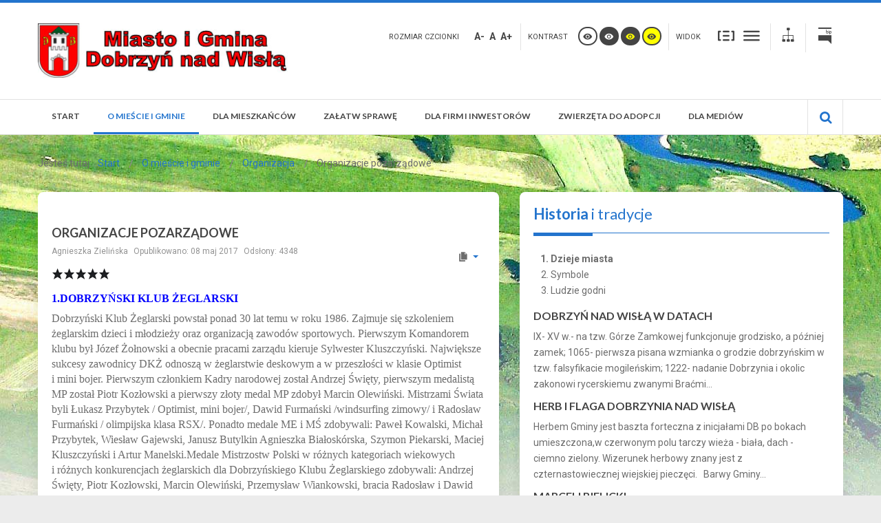

--- FILE ---
content_type: text/html; charset=utf-8
request_url: http://archiwum.dobrzyn.pl/o-miescie-i-gminie/organizacja/organizacje-pozarzadowe
body_size: 13972
content:
<!DOCTYPE html>
<html xmlns="http://www.w3.org/1999/xhtml" xml:lang="pl-pl" lang="pl-pl" dir="ltr">
<head>
		
<meta http-equiv="X-UA-Compatible" content="IE=edge">
<meta name="viewport" content="width=device-width, initial-scale=1.0" />
<meta charset="utf-8" />
	<base href="http://archiwum.dobrzyn.pl/o-miescie-i-gminie/organizacja/organizacje-pozarzadowe" />
	<meta name="keywords" content="Gmina, Miasto, Miasto i Gmina, Dobrzyń nad Wisłą, urząd,  " />
	<meta name="description" content="Oficjalny portal Miasta i Gminy Dobrzyń nad Wisłą" />
	<meta name="generator" content="Joomla! - Open Source Content Management" />
	<title>Organizacje pozarządowe</title>
	<link href="/o-miescie-i-gminie/organizacja/organizacje-pozarzadowe?format=feed&amp;type=rss" rel="alternate" type="application/rss+xml" title="RSS 2.0" />
	<link href="/o-miescie-i-gminie/organizacja/organizacje-pozarzadowe?format=feed&amp;type=atom" rel="alternate" type="application/atom+xml" title="Atom 1.0" />
	<link href="/templatespcj-jgmina-blue/favicon.ico" rel="shortcut icon" type="image/vnd.microsoft.icon" />
	<link href="http://archiwum.dobrzyn.pl/znajdz-na-stronie?format=opensearch" rel="search" title="Szukaj Oficjalny Portal Miasta i Gminy Dobrzyń nad Wisłą" type="application/opensearchdescription+xml" />
	<link href="/plugins/system/ef4_jmframework/includes/assets/template/fontawesome/css/font-awesome.min.css" rel="stylesheet" />
	<link href="/templates/pcj-jgmina-blue/css/bootstrap.26.css" rel="stylesheet" />
	<link href="/templates/pcj-jgmina-blue/css/bootstrap_responsive.26.css" rel="stylesheet" />
	<link href="/templates/pcj-jgmina-blue/css/template.26.css" rel="stylesheet" />
	<link href="/templates/pcj-jgmina-blue/css/offcanvas.26.css" rel="stylesheet" />
	<link href="/templates/pcj-jgmina-blue/css/template_responsive.26.css" rel="stylesheet" />
	<link href="/templates/pcj-jgmina-blue/css/extended_layouts.26.css" rel="stylesheet" />
	<link href="/templates/pcj-jgmina-blue/css/font_switcher.26.css" rel="stylesheet" />
	<link href="/templates/pcj-jgmina-blue/css/color.26.css" rel="stylesheet" />
	<link href="//fonts.googleapis.com/css?family=Roboto:400,700&amp;subset=latin,latin-ext" rel="stylesheet" />
	<link href="//fonts.googleapis.com/css?family=Lato:400,700&amp;subset=latin,latin-ext" rel="stylesheet" />
	<link href="/templates/pcj-jgmina-blue/css/ikony.css" rel="stylesheet" />
	<link href="/templates/pcj-jgmina-blue/css/custom-all.css" rel="stylesheet" />
	<link href="/templates/pcj-jgmina-blue/css/rwd.css" rel="stylesheet" />
	<link href="/templates/pcj-jgmina-blue/css/tablesaw.stackonly.css" rel="stylesheet" />
	<link href="http://archiwum.dobrzyn.pl/modules/mod_tabs_gk5/styles/style4.css" rel="stylesheet" />
	<link href="http://archiwum.dobrzyn.pl/modules/mod_news_pro_gk5/interface/css/style.css" rel="stylesheet" />
	<link href="/modules/mod_djmegamenu/assets/css/animations.css" rel="stylesheet" />
	<link href="/modules/mod_djmegamenu/assets/css/offcanvas.css" rel="stylesheet" />
	<link href="/modules/mod_djmegamenu/mobilethemes/light/djmobilemenu.css" rel="stylesheet" />
	<link href="//maxcdn.bootstrapcdn.com/font-awesome/4.5.0/css/font-awesome.min.css" rel="stylesheet" />
	<link href="/templates/pcj-jgmina-blue/css/djmegamenu.26.css" rel="stylesheet" />
	<link href="/templates/pcj-jgmina-blue/css/custom.26.css" rel="stylesheet" />
	<style>
#gk-tabs-107 .gkTabsContainer0, #gk-tabs-107 .gkTabsContainer1, #gk-tabs-107 .gkTabsContainer2 { height: 200px; }		.dj-hideitem { display: none !important; }

			#dj-megamenu93mobile { display: none; }
		@media (max-width: 979px) {
			#dj-megamenu93, #dj-megamenu93sticky, #dj-megamenu93placeholder { display: none; }
			#dj-megamenu93mobile { display: block; }
		}
	
	</style>
	<script type="application/json" class="joomla-script-options new">{"csrf.token":"e3e9f1075bfd2f64571baec14fb94a76","system.paths":{"root":"","base":""}}</script>
	<script src="/media/jui/js/jquery.min.js?8bb9ef1b99aedd6fb2cf832eebe70b69"></script>
	<script src="/media/jui/js/jquery-noconflict.js?8bb9ef1b99aedd6fb2cf832eebe70b69"></script>
	<script src="/media/jui/js/jquery-migrate.min.js?8bb9ef1b99aedd6fb2cf832eebe70b69"></script>
	<script src="/media/system/js/caption.js?8bb9ef1b99aedd6fb2cf832eebe70b69"></script>
	<script src="/media/jui/js/bootstrap.min.js?8bb9ef1b99aedd6fb2cf832eebe70b69"></script>
	<script src="/media/jui/js/jquery.ui.core.min.js?8bb9ef1b99aedd6fb2cf832eebe70b69"></script>
	<script src="/media/jui/js/jquery.ui.sortable.min.js?8bb9ef1b99aedd6fb2cf832eebe70b69"></script>
	<script src="/plugins/system/ef4_jmframework/includes/assets/template/js/layout.min.js"></script>
	<script src="/templates/pcj-jgmina-blue/js/offcanvas.js"></script>
	<script src="/templates/pcj-jgmina-blue/js/jquery.cookie.js"></script>
	<script src="/templates/pcj-jgmina-blue/js/fontswitcher.js"></script>
	<script src="/templates/pcj-jgmina-blue/js/stickybar.js"></script>
	<script src="/templates/pcj-jgmina-blue/js/pagesettings.js"></script>
	<script src="/templates/pcj-jgmina-blue/js/jquery.countTo.js"></script>
	<script src="/templates/pcj-jgmina-blue/js/scripts.js"></script>
	<script src="/templates/pcj-jgmina-blue/js/tra.js"></script>
	<script src="/templates/pcj-jgmina-blue/js/tooltip.js"></script>
	<script src="/templates/pcj-jgmina-blue/js/tablesaw.stackonly.js"></script>
	<script src="/media/system/js/mootools-core.js?8bb9ef1b99aedd6fb2cf832eebe70b69"></script>
	<script src="/media/system/js/core.js?8bb9ef1b99aedd6fb2cf832eebe70b69"></script>
	<script src="/media/system/js/mootools-more.js?8bb9ef1b99aedd6fb2cf832eebe70b69"></script>
	<script src="http://archiwum.dobrzyn.pl/modules/mod_tabs_gk5/scripts/engine.mootools.js"></script>
	<script src="http://archiwum.dobrzyn.pl/modules/mod_news_pro_gk5/interface/scripts/engine.jquery.js"></script>
	<script src="/media/system/js/html5fallback.js"></script>
	<script src="/modules/mod_djmegamenu/assets/js/jquery.djmegamenu.js" defer></script>
	<script src="/modules/mod_djmegamenu/assets/js/jquery.djmobilemenu.js" defer></script>
	<script>
jQuery(window).on('load',  function() {
				new JCaption('img.caption');
			});jQuery(function($){ initTooltips(); $("body").on("subform-row-add", initTooltips); function initTooltips (event, container) { container = container || document;$(container).find(".hasTooltip").tooltip({"html": true,"container": "body"});} });
	(function(){
		var cb = function() {
			var add = function(css) {
				var ss = document.styleSheets;
			    for (var i = 0; i < ss.length; i++) {
			        if (ss[i].href == css) return;
			    }
				var l = document.createElement('link'); l.rel = 'stylesheet';
				l.href = css;
				var h = document.getElementsByTagName('head')[0]; h.appendChild(l);
			}
			add('/media/djextensions/css/animate.min.css');
			add('/media/djextensions/css/animate.ext.css');
		};
		var raf = requestAnimationFrame || mozRequestAnimationFrame || webkitRequestAnimationFrame || msRequestAnimationFrame;
		if (raf) raf(cb);
		else window.addEventListener('load', cb);
	})();
	</script>

<link href="http://archiwum.dobrzyn.pl/templates/pcj-jgmina-blue/" rel="Shortcut Icon" />
<script type="text/javascript">
	window.cookiePath = '';
</script>

<script type="text/javascript">
if(window.MooTools)
{
   if (MooTools != undefined) {
      var mHide = Element.prototype.hide;
      Element.implement({
         hide: function() {
            if (this.hasClass("hasTooltip")) {
               return this;
            }
            mHide.apply(this, arguments);
         }
      });
   }
}
jQuery(function(){
  var $searchlink = jQuery('#searchtoggl i');
  var $searchbar  = jQuery('#searchbar');
  
  jQuery('#search-ikon a').on('click', function(e){
    e.preventDefault();
    
    if(jQuery(this).attr('id') == 'searchtoggl') {
      
	   if(!$searchbar.is(":visible")) { 
        // if invisible we switch the icon to appear collapsable
        $searchlink.removeClass('fa-search').addClass('fa-close');
      } else {
        // if visible we switch the icon to appear as a toggle
        $searchlink.removeClass('fa-close').addClass('fa-search');
      }
	  
	  
	  
      $searchbar.slideToggle(300, function(){
        // callback after search bar animation
      });
    }
  });
  
  //jQuery('#searchform').submit(function(e){
    //e.preventDefault(); // stop form submission
  //});
});
</script>
<script type='text/javascript'>




	    
        jQuery(function () {
			
  jQuery('[data-toggle="tooltip"]').tooltip()
})  


</script>  </head>
<body class="  off-canvas-right sticky-bar topbar2  ">
  <div id="jm-allpage">
  	  		  			<div id="jm-offcanvas">
	<div id="jm-offcanvas-toolbar">
		<a class="toggle-nav close-menu"><span class="icon-remove"></span></a>
	</div>
	<div id="jm-offcanvas-content">
			<div class="jm-module  socialmodbot">
		<div  class="jm-module-in">
					    <div class="jm-module-content clearfix notitle">
		    	

<div class="custom socialmodbot"  >
	<ul class="text-center">
<li><a href="#"><span class="fa fa-facebook-square fa-3x"></span></a></li>
<li><a href="#"><span class="fa fa-google-plus-square fa-3x"></span></a></li>
<li><a href="#"><span class="fa fa-youtube-square fa-3x"></span></a></li>
<li><a href="#"><span class="fa fa-pinterest-square fa-3x"></span></a></li>
<li><a href="#"><span class="fa fa-rss-square fa-3x"></span></a></li>
<li><a href="#"><span class="fa fa-envelope-square fa-3x"></span></a></li>
</ul>
</div>
	      
		    </div>
		</div>
	</div>
	
	</div>
</div>  		  		  			  		  			
<header id="jm-bar" class="" role="banner">
<div id="topline"></div>
		<div id="jm-logo-nav">
		<div id="jm-logo-nav-in" class="container-fluid">
        <div class="row-fluid">
        	<div class="span4">
						<div id="jm-logo-sitedesc" class="pull-left">
								<div id="jm-logo">
					<a href="http://archiwum.dobrzyn.pl/">
												<img src="http://archiwum.dobrzyn.pl/templates/pcj-jgmina-blue/images/logo.png" alt="Oficjalny Portal Miasta i Gminy Dobrzyń nad Wisłą" />
											</a>
				</div>
											</div>
			            </div>
            	<div id="page-settings" class="span8">
                					<div id="jm-page-settings" class="pull-right">
					<ul class="nav menu">
                    	                        							<li class="resizer-label">
								<span class="separator">Rozmiar czcionki</span>
							</li>
                        
                        
                        
						<li class="resizer">
							<a data-toggle="tooltip" data-placement="bottom" href="#" class="jm-font-smaller hasTooltip" title="Mniejsza czcionka">A-</a>
							<a data-toggle="tooltip" data-placement="bottom" href="#" class="jm-font-normal hasTooltip" title="Domyślna czcionka">A</a>
							<a data-toggle="tooltip" data-placement="bottom" href="#" class="jm-font-larger hasTooltip" title="Większa czcionka">A+</a>
						</li>
																			<li class="contrast-label">
								<span class="separator">Kontrast</span>
							</li>
							<li class="contrast">
  <a data-toggle="tooltip" data-placement="bottom" href="/o-miescie-i-gminie/organizacja/organizacje-pozarzadowe?contrast=normal" class="jm-normal hasTooltip" title="Przełącz się na tryb domyślny."><span class="icon-tool_visibility"></span></a>
						
								<a data-toggle="tooltip" data-placement="bottom"  href="/o-miescie-i-gminie/organizacja/organizacje-pozarzadowe?contrast=highcontrast" class="jm-highcontrast hasTooltip" title="Wysoki kontrast - tryb czarny i biały"><span class="icon-tool_visibility"></span></a>
								<a data-toggle="tooltip" data-placement="bottom" href="/o-miescie-i-gminie/organizacja/organizacje-pozarzadowe?contrast=highcontrast2" class="jm-highcontrast2 hasTooltip" title="Wysoki kontrast - tryb czarny i żółty"><span class="icon-tool_visibility"></span></a>
								<a  data-toggle="tooltip" data-placement="bottom"  href="/o-miescie-i-gminie/organizacja/organizacje-pozarzadowe?contrast=highcontrast3" class="jm-highcontrast3 hasTooltip" title="Wysoki kontrast - tryb żółty i czarny"><span class="icon-tool_visibility"></span></a>
							</li>
												                        	<li class="container-width-label">
                              <span class="separator">Widok</span>
                            </li>
							<li class="container-width">
                            
                          
								<a  data-toggle="tooltip" data-placement="bottom"  href="/o-miescie-i-gminie/organizacja/organizacje-pozarzadowe?width=fixed" class="jm-fixed hasTooltip" title="Przełącz się na stały układ strony."><span class="icon-tool_uklad_waski"></span>Stały układ</a>
								<a  data-toggle="tooltip" data-placement="bottom"  href="/o-miescie-i-gminie/organizacja/organizacje-pozarzadowe?width=wide" class="jm-wide hasTooltip" title="Przełącz się na szeroki układ strony."><span class=" icon-tool_uklad_szer"></span>Szeroki układ</a>
							</li>
											
                                                 	<li class="top-sitemap">
                            	

<div class="custom"  >
	<a class="sitemaplink" href="/mapa-strony?view=html&amp;id=2" title="Mapa witryny"><span class="icon-tool_mapa-serwisu"></span></a></div>

                            </li>
                                                
                                                	<li class="top-bip">
                            	

<div class="custom"  >
	<a href="http://www.bip.dobrzyn.pl" title="BIP"><span class="icon-tool-bip"></span></a></div>

                            </li>
                        					</ul>
				</div>
				                </div>
            </div>
            
		</div>
	</div>
	    <div id="jm-main-nav">
    <div class="container-fluid">
    	<div class="row-fluid">
            <div class="span12" style="position:relative;">
						<nav id="jm-top-menu" class=" " role="navigation">
				    <div class="jm-module-raw ">
        <ul id="dj-megamenu93" class="dj-megamenu dj-megamenu-override " data-options='{"wrap":null,"animIn":"zoomIn","animOut":"zoomOut","animSpeed":"normal","openDelay":250,"closeDelay":500,"event":"mouseenter","fixed":"0","offset":"0","theme":"override","direction":"ltr","wcag":1}' data-trigger="979">
<li class="dj-up itemid101 first"><a class="dj-up_a  " href="/" ><span >Start</span></a></li><li class="dj-up itemid111 active parent"><a class="dj-up_a active " href="/o-miescie-i-gminie" ><span class="dj-drop" >O mieście i gminie</span></a><div class="dj-subwrap  single_column subcols1"><div class="dj-subwrap-in" style="width:250px;"><div class="dj-subcol" style="width:250px"><ul class="dj-submenu"><li class="itemid112 first"><a href="/o-miescie-i-gminie/ogolne" >Ogólne</a></li><li class="itemid115 parent"><a class="dj-more " href="/o-miescie-i-gminie/historia-i-tradycje" >Historia i tradycje</a><div class="dj-subwrap  single_column subcols1"><div class="dj-subwrap-in" style="width:250px;"><div class="dj-subcol" style="width:250px"><ul class="dj-submenu"><li class="itemid124 first"><a href="/o-miescie-i-gminie/historia-i-tradycje/dzieje-miasta" >Dzieje miasta</a></li><li class="itemid125"><a href="/o-miescie-i-gminie/historia-i-tradycje/symbole" >Symbole</a></li><li class="itemid126"><a href="/o-miescie-i-gminie/historia-i-tradycje/ludzie-godni" >Ludzie godni</a></li></ul></div><div style="clear:both;height:0"></div></div></div></li><li class="itemid113 active parent"><a class="dj-more-active active " href="/o-miescie-i-gminie/organizacja" >Organizacja</a><div class="dj-subwrap  single_column subcols1"><div class="dj-subwrap-in" style="width:250px;"><div class="dj-subcol" style="width:250px"><ul class="dj-submenu"><li class="itemid116 first"><a href="/o-miescie-i-gminie/organizacja/samorzad" >Samorząd</a></li><li class="itemid117 current active"><a class="active " href="/o-miescie-i-gminie/organizacja/organizacje-pozarzadowe" >Organizacje pozarządowe</a></li></ul></div><div style="clear:both;height:0"></div></div></div></li><li class="itemid114 parent"><a class="dj-more " href="/o-miescie-i-gminie/infrastruktura" >Infrastruktura</a><div class="dj-subwrap  single_column subcols1"><div class="dj-subwrap-in" style="width:250px;"><div class="dj-subcol" style="width:250px"><ul class="dj-submenu"><li class="itemid121 first"><a href="/o-miescie-i-gminie/infrastruktura/dzielnice-i-osiedla" >Dzielnice i osiedla</a></li><li class="itemid122"><a href="/o-miescie-i-gminie/infrastruktura/komunikacja" >Komunikacja</a></li><li class="itemid123"><a href="/o-miescie-i-gminie/infrastruktura/gospodarka-odpadami" >Gospodarka odpadami</a></li></ul></div><div style="clear:both;height:0"></div></div></div></li></ul></div><div style="clear:both;height:0"></div></div></div></li><li class="dj-up itemid127 parent"><a class="dj-up_a  " href="/dla-mieszkancow" ><span class="dj-drop" >Dla mieszkańców</span></a><div class="dj-subwrap  single_column subcols1"><div class="dj-subwrap-in" style="width:250px;"><div class="dj-subcol" style="width:250px"><ul class="dj-submenu"><li class="itemid492 first"><a href="https://www.gov.pl/web/rodzina/karta-duzej-rodziny-ogolne" >Karta Dużej Rodziny</a></li><li class="itemid481"><a href="/dla-mieszkancow/nagrania-rady-miejskiej-dobrzyn-nad-wisla" >Nagrania Rady Miejskiej Dobrzyń nad Wisłą</a></li><li class="itemid491"><a href="/dla-mieszkancow/imienny-wykaz-glosowan-radnych" >Imienny wykaz głosowań Radnych</a></li><li class="itemid468"><a href="/dla-mieszkancow/petycje" >Petycje</a></li><li class="itemid128"><a href="/dla-mieszkancow/informator-miejski" >Informator miejski</a></li><li class="itemid141 parent"><a class="dj-more " href="/dla-mieszkancow/czas-wolny" >Czas wolny</a><div class="dj-subwrap  single_column subcols1"><div class="dj-subwrap-in" style="width:250px;"><div class="dj-subcol" style="width:250px"><ul class="dj-submenu"><li class="itemid142 first"><a href="/dla-mieszkancow/czas-wolny/kultura-i-sztuka" >Kultura i sztuka</a></li><li class="itemid143"><a href="/dla-mieszkancow/czas-wolny/sport" >Sport</a></li><li class="itemid144"><a href="/dla-mieszkancow/czas-wolny/turystyka" >Turystyka</a></li><li class="itemid145"><a href="/dla-mieszkancow/czas-wolny/wypoczynek" >Wypoczynek</a></li></ul></div><div style="clear:both;height:0"></div></div></div></li><li class="itemid129 parent"><a class="dj-more " href="/dla-mieszkancow/zycie-codzienne" >Życie codzienne</a><div class="dj-subwrap  single_column subcols1"><div class="dj-subwrap-in" style="width:250px;"><div class="dj-subcol" style="width:250px"><ul class="dj-submenu"><li class="itemid131 first parent"><a class="dj-more " href="/dla-mieszkancow/zycie-codzienne/bezpieczenstwo" >Bezpieczeństwo</a><div class="dj-subwrap  single_column subcols1"><div class="dj-subwrap-in" style="width:250px;"><div class="dj-subcol" style="width:250px"><ul class="dj-submenu"><li class="itemid370 first"><a href="/dla-mieszkancow/zycie-codzienne/bezpieczenstwo/badz-bezpieczny" >Bądź bezpieczny</a></li><li class="itemid371"><a href="/dla-mieszkancow/zycie-codzienne/bezpieczenstwo/obszary-wodne" >Obszary wodne</a></li><li class="itemid372"><a href="/dla-mieszkancow/zycie-codzienne/bezpieczenstwo/osp" >OSP</a></li><li class="itemid373"><a href="/dla-mieszkancow/zycie-codzienne/bezpieczenstwo/posterunek-policji" >Posterunek Policji </a></li><li class="itemid374"><a href="/dla-mieszkancow/zycie-codzienne/bezpieczenstwo/wku-wloclawek" >WKU Włocławek</a></li></ul></div><div style="clear:both;height:0"></div></div></div></li><li class="itemid133"><a href="/dla-mieszkancow/zycie-codzienne/edukacja" >Edukacja</a></li><li class="itemid135"><a href="/dla-mieszkancow/zycie-codzienne/pomoc-spoleczna" >Pomoc społeczna</a></li><li class="itemid136"><a href="/dla-mieszkancow/zycie-codzienne/polityka-spoleczna" >Polityka społeczna</a></li><li class="itemid441"><a href="/dla-mieszkancow/zycie-codzienne/zwierzeta" >Zwierzęta </a></li></ul></div><div style="clear:both;height:0"></div></div></div></li><li class="itemid137 parent"><a class="dj-more " href="/dla-mieszkancow/udzial-w-zyciu-publicznym" >Udział w życiu publicznym</a><div class="dj-subwrap  single_column subcols1"><div class="dj-subwrap-in" style="width:250px;"><div class="dj-subcol" style="width:250px"><ul class="dj-submenu"><li class="itemid139 first"><a href="/dla-mieszkancow/udzial-w-zyciu-publicznym/konsultacje-spoleczne" >Konsultacje społeczne</a></li><li class="itemid140"><a href="/dla-mieszkancow/udzial-w-zyciu-publicznym/wybory" >Wybory</a></li></ul></div><div style="clear:both;height:0"></div></div></div></li></ul></div><div style="clear:both;height:0"></div></div></div></li><li class="dj-up itemid154 parent"><a class="dj-up_a  " href="/zalatw-sprawe" ><span class="dj-drop" >Załatw sprawę</span></a><div class="dj-subwrap  single_column subcols1"><div class="dj-subwrap-in" style="width:250px;"><div class="dj-subcol" style="width:250px"><ul class="dj-submenu"><li class="itemid202 first"><a href="/zalatw-sprawe" >Katalog spraw</a></li><li class="itemid155"><a href="/zalatw-sprawe/ogloszenia-i-komunikaty" >Ogłoszenia i komunikaty</a></li></ul></div><div style="clear:both;height:0"></div></div></div></li><li class="dj-up itemid146 parent"><a class="dj-up_a  " href="/dla-firm-i-inwestorow" ><span class="dj-drop" >Dla firm i inwestorów</span></a><div class="dj-subwrap  single_column subcols1"><div class="dj-subwrap-in" style="width:250px;"><div class="dj-subcol" style="width:250px"><ul class="dj-submenu"><li class="itemid148 first"><a href="/dla-firm-i-inwestorow/polityka-rozwoju" >Polityka rozwoju</a></li><li class="itemid216"><a href="/dla-firm-i-inwestorow" >Poradnik przedsiębiorcy</a></li></ul></div><div style="clear:both;height:0"></div></div></div></li><li class="dj-up itemid578"><a class="dj-up_a  " href="/zwierzeta" ><span >Zwierzęta do adopcji</span></a></li><li class="dj-up itemid159 parent"><a class="dj-up_a  " href="/dla-mediow" ><span class="dj-drop" >Dla mediów</span></a><div class="dj-subwrap  single_column subcols1"><div class="dj-subwrap-in" style="width:250px;"><div class="dj-subcol" style="width:250px"><ul class="dj-submenu"><li class="itemid160 first"><a href="/dla-mediow/wiadomosci-urzedowe" >Wiadomości urzędowe</a></li><li class="itemid201"><a href="/dla-mediow" >Kalendarz samorządowy</a></li></ul></div><div style="clear:both;height:0"></div></div></div></li></ul>



	<div id="dj-megamenu93mobile" class="dj-megamenu-offcanvas dj-megamenu-offcanvas-light ">
		<span class="dj-mobile-open-btn"><em class="fa fa-bars"></em></span>
		
		<aside class="dj-offcanvas dj-offcanvas-light " data-effect="3">
			<div class="dj-offcanvas-top">
				<span class="dj-offcanvas-close-btn"><em class="fa fa-close"></em></span>
			</div>
						
						
			<div class="dj-offcanvas-content">			
				<ul class="dj-mobile-nav dj-mobile-light ">
<li class="dj-mobileitem itemid-101"><a href="/" >Start</a></li><li class="dj-mobileitem itemid-111 active deeper parent"><a href="/o-miescie-i-gminie" >O mieście i gminie</a><ul class="dj-mobile-nav-child"><li class="dj-mobileitem itemid-112"><a href="/o-miescie-i-gminie/ogolne" >Ogólne</a></li><li class="dj-mobileitem itemid-115 deeper parent"><a href="/o-miescie-i-gminie/historia-i-tradycje" >Historia i tradycje</a><ul class="dj-mobile-nav-child"><li class="dj-mobileitem itemid-124"><a href="/o-miescie-i-gminie/historia-i-tradycje/dzieje-miasta" >Dzieje miasta</a></li><li class="dj-mobileitem itemid-125"><a href="/o-miescie-i-gminie/historia-i-tradycje/symbole" >Symbole</a></li><li class="dj-mobileitem itemid-126"><a href="/o-miescie-i-gminie/historia-i-tradycje/ludzie-godni" >Ludzie godni</a></li></ul></li><li class="dj-mobileitem itemid-113 active deeper parent"><a href="/o-miescie-i-gminie/organizacja" >Organizacja</a><ul class="dj-mobile-nav-child"><li class="dj-mobileitem itemid-116"><a href="/o-miescie-i-gminie/organizacja/samorzad" >Samorząd</a></li><li class="dj-mobileitem itemid-117 current active"><a href="/o-miescie-i-gminie/organizacja/organizacje-pozarzadowe" >Organizacje pozarządowe</a></li></ul></li><li class="dj-mobileitem itemid-114 deeper parent"><a href="/o-miescie-i-gminie/infrastruktura" >Infrastruktura</a><ul class="dj-mobile-nav-child"><li class="dj-mobileitem itemid-121"><a href="/o-miescie-i-gminie/infrastruktura/dzielnice-i-osiedla" >Dzielnice i osiedla</a></li><li class="dj-mobileitem itemid-122"><a href="/o-miescie-i-gminie/infrastruktura/komunikacja" >Komunikacja</a></li><li class="dj-mobileitem itemid-123"><a href="/o-miescie-i-gminie/infrastruktura/gospodarka-odpadami" >Gospodarka odpadami</a></li></ul></li></ul></li><li class="dj-mobileitem itemid-127 deeper parent"><a href="/dla-mieszkancow" >Dla mieszkańców</a><ul class="dj-mobile-nav-child"><li class="dj-mobileitem itemid-492"><a href="https://www.gov.pl/web/rodzina/karta-duzej-rodziny-ogolne" >Karta Dużej Rodziny</a></li><li class="dj-mobileitem itemid-481"><a href="/dla-mieszkancow/nagrania-rady-miejskiej-dobrzyn-nad-wisla" >Nagrania Rady Miejskiej Dobrzyń nad Wisłą</a></li><li class="dj-mobileitem itemid-491"><a href="/dla-mieszkancow/imienny-wykaz-glosowan-radnych" >Imienny wykaz głosowań Radnych</a></li><li class="dj-mobileitem itemid-468"><a href="/dla-mieszkancow/petycje" >Petycje</a></li><li class="dj-mobileitem itemid-128"><a href="/dla-mieszkancow/informator-miejski" >Informator miejski</a></li><li class="dj-mobileitem itemid-141 deeper parent"><a href="/dla-mieszkancow/czas-wolny" >Czas wolny</a><ul class="dj-mobile-nav-child"><li class="dj-mobileitem itemid-142"><a href="/dla-mieszkancow/czas-wolny/kultura-i-sztuka" >Kultura i sztuka</a></li><li class="dj-mobileitem itemid-143"><a href="/dla-mieszkancow/czas-wolny/sport" >Sport</a></li><li class="dj-mobileitem itemid-144"><a href="/dla-mieszkancow/czas-wolny/turystyka" >Turystyka</a></li><li class="dj-mobileitem itemid-145"><a href="/dla-mieszkancow/czas-wolny/wypoczynek" >Wypoczynek</a></li></ul></li><li class="dj-mobileitem itemid-129 deeper parent"><a href="/dla-mieszkancow/zycie-codzienne" >Życie codzienne</a><ul class="dj-mobile-nav-child"><li class="dj-mobileitem itemid-131 deeper parent"><a href="/dla-mieszkancow/zycie-codzienne/bezpieczenstwo" >Bezpieczeństwo</a><ul class="dj-mobile-nav-child"><li class="dj-mobileitem itemid-370"><a href="/dla-mieszkancow/zycie-codzienne/bezpieczenstwo/badz-bezpieczny" >Bądź bezpieczny</a></li><li class="dj-mobileitem itemid-371"><a href="/dla-mieszkancow/zycie-codzienne/bezpieczenstwo/obszary-wodne" >Obszary wodne</a></li><li class="dj-mobileitem itemid-372"><a href="/dla-mieszkancow/zycie-codzienne/bezpieczenstwo/osp" >OSP</a></li><li class="dj-mobileitem itemid-373"><a href="/dla-mieszkancow/zycie-codzienne/bezpieczenstwo/posterunek-policji" >Posterunek Policji </a></li><li class="dj-mobileitem itemid-374"><a href="/dla-mieszkancow/zycie-codzienne/bezpieczenstwo/wku-wloclawek" >WKU Włocławek</a></li></ul></li><li class="dj-mobileitem itemid-133"><a href="/dla-mieszkancow/zycie-codzienne/edukacja" >Edukacja</a></li><li class="dj-mobileitem itemid-135"><a href="/dla-mieszkancow/zycie-codzienne/pomoc-spoleczna" >Pomoc społeczna</a></li><li class="dj-mobileitem itemid-136"><a href="/dla-mieszkancow/zycie-codzienne/polityka-spoleczna" >Polityka społeczna</a></li><li class="dj-mobileitem itemid-441"><a href="/dla-mieszkancow/zycie-codzienne/zwierzeta" >Zwierzęta </a></li></ul></li><li class="dj-mobileitem itemid-137 deeper parent"><a href="/dla-mieszkancow/udzial-w-zyciu-publicznym" >Udział w życiu publicznym</a><ul class="dj-mobile-nav-child"><li class="dj-mobileitem itemid-139"><a href="/dla-mieszkancow/udzial-w-zyciu-publicznym/konsultacje-spoleczne" >Konsultacje społeczne</a></li><li class="dj-mobileitem itemid-140"><a href="/dla-mieszkancow/udzial-w-zyciu-publicznym/wybory" >Wybory</a></li></ul></li></ul></li><li class="dj-mobileitem itemid-154 deeper parent"><a href="/zalatw-sprawe" >Załatw sprawę</a><ul class="dj-mobile-nav-child"><li class="dj-mobileitem itemid-202"><a href="/zalatw-sprawe" >Katalog spraw</a></li><li class="dj-mobileitem itemid-155"><a href="/zalatw-sprawe/ogloszenia-i-komunikaty" >Ogłoszenia i komunikaty</a></li></ul></li><li class="dj-mobileitem itemid-146 deeper parent"><a href="/dla-firm-i-inwestorow" >Dla firm i inwestorów</a><ul class="dj-mobile-nav-child"><li class="dj-mobileitem itemid-148"><a href="/dla-firm-i-inwestorow/polityka-rozwoju" >Polityka rozwoju</a></li><li class="dj-mobileitem itemid-216"><a href="/dla-firm-i-inwestorow" >Poradnik przedsiębiorcy</a></li></ul></li><li class="dj-mobileitem itemid-578"><a href="/zwierzeta" >Zwierzęta do adopcji</a></li><li class="dj-mobileitem itemid-159 deeper parent"><a href="/dla-mediow" >Dla mediów</a><ul class="dj-mobile-nav-child"><li class="dj-mobileitem itemid-160"><a href="/dla-mediow/wiadomosci-urzedowe" >Wiadomości urzędowe</a></li><li class="dj-mobileitem itemid-201"><a href="/dla-mediow" >Kalendarz samorządowy</a></li></ul></li></ul>
			</div>
			
					</aside>
	</div>

    </div>

			</nav>
			                        	<div id="search-ikon"><a href="#" id="searchtoggl"><i class="fa fa-search fa-lg"></i></a></div>
                 <div id="searchbar" class="clearfix">
                 

<div class="custom social-footer"  >
	<ul class="social-links">
<li class="bip"><a href="#"><span class="icon-tool-bip"></span></a></li>
<li><a href="#"><span class="fa fa-facebook"></span></a></li>
<li><a href="#"><span class="fa fa-google-plus"></span></a></li>
<li><a href="#"><span class="fa fa-youtube"></span></a></li>
<li><a href="#"><span class="fa fa-rss"></span></a></li>
<li><a href="#"><span class="fa fa-envelope"></span></a></li>
</ul>
<p><span>Gmina W SIECI</span> Obserwuj nas na</p></div>
<div class="search">
	<form action="/o-miescie-i-gminie/organizacja/organizacje-pozarzadowe" method="post" class="form-inline" id="searchform">
		 <button class="btn-search" onclick="this.form.searchword.focus();"><i class="fa fa-search fa-lg"></i></button><label for="mod-search-searchword" class="element-invisible">Znajdź na stronie</label> <input name="searchword" id="mod-search-searchword" maxlength="200"  class="inputbox search-query" type="search" placeholder="Wpisz frazę" />		<input type="hidden" name="task" value="search" />
		<input type="hidden" name="option" value="com_search" />
		<input type="hidden" name="Itemid" value="171" />
	</form>
</div>

                 </div>
                        </div>
            </div>
            </div>
    </div>
</header>
  		  			  		  			  		  			  		  			  		  			  		  			  		  			<section id="jm-main">
	<div class="container-fluid">
				<div class="row-fluid">
			<div id="jm-breadcrumbs" class="span12 ">
					<div class="jm-module ">
		<div  class="jm-module-in">
					    <div class="jm-module-content clearfix notitle">
		    	<div aria-label="Ścieżka powrotu" role="navigation">
	<ul itemscope itemtype="https://schema.org/BreadcrumbList" class="breadcrumb">
					<li>
				Jesteś tutaj: &#160;
			</li>
		
						<li itemprop="itemListElement" itemscope itemtype="https://schema.org/ListItem">
											<a itemprop="item" href="/" class="pathway"><span itemprop="name">Start</span></a>
					
											<span class="divider">
							<img src="/templates/pcj-jgmina-blue/images/system/arrow.png" alt="" />						</span>
										<meta itemprop="position" content="1">
				</li>
							<li itemprop="itemListElement" itemscope itemtype="https://schema.org/ListItem">
											<a itemprop="item" href="/o-miescie-i-gminie" class="pathway"><span itemprop="name">O mieście i gminie</span></a>
					
											<span class="divider">
							<img src="/templates/pcj-jgmina-blue/images/system/arrow.png" alt="" />						</span>
										<meta itemprop="position" content="2">
				</li>
							<li itemprop="itemListElement" itemscope itemtype="https://schema.org/ListItem">
											<a itemprop="item" href="/o-miescie-i-gminie/organizacja" class="pathway"><span itemprop="name">Organizacja</span></a>
					
											<span class="divider">
							<img src="/templates/pcj-jgmina-blue/images/system/arrow.png" alt="" />						</span>
										<meta itemprop="position" content="3">
				</li>
							<li itemprop="itemListElement" itemscope itemtype="https://schema.org/ListItem" class="active">
					<span itemprop="name">
						Organizacje pozarządowe					</span>
					<meta itemprop="position" content="4">
				</li>
				</ul>
</div>
	      
		    </div>
		</div>
	</div>
	
			</div>
		</div>
				<div class="row-fluid">
			<div id="jm-content" class="span7" data-xtablet="span12" data-tablet="span12" data-mobile="span12">
												<main id="jm-maincontent" role="main">
					<div class="blog" itemscope itemtype="http://schema.org/Blog">
	
	
	
			<div class="category-desc clearfix">
								</div>
	
	
		
	
																	<div class="items-row cols-1 row-0 row-fluid clearfix">
						<div class="span12">
				<div class="item column-1"
					itemprop="blogPost" itemscope itemtype="http://schema.org/BlogPosting">
					

	<div class="page-header">
					<h2 itemprop="name">
									<a href="/o-miescie-i-gminie/organizacja/organizacje-pozarzadowe/362-organizacje-pozarzadowe-2" itemprop="url">
						ORGANIZACJE POZARZĄDOWE					</a>
							</h2>
				
		
				
			</div>

	
<div class="icons">
	
					<div class="btn-group pull-right">
				<button class="btn dropdown-toggle" type="button" id="dropdownMenuButton-362" aria-label="Narzędzia użytkownika"
				data-toggle="dropdown" aria-haspopup="true" aria-expanded="false">
					<span class="icon-cog" aria-hidden="true"></span>
					<span class="caret" aria-hidden="true"></span>
				</button>
								<ul class="dropdown-menu" aria-labelledby="dropdownMenuButton-362">
											<li class="print-icon"> <a href="/o-miescie-i-gminie/organizacja/organizacje-pozarzadowe/362-organizacje-pozarzadowe-2?tmpl=component&amp;print=1&amp;layout=default" title="Wydrukuj artykuł < ORGANIZACJE POZARZĄDOWE >" onclick="window.open(this.href,'win2','status=no,toolbar=no,scrollbars=yes,titlebar=no,menubar=no,resizable=yes,width=640,height=480,directories=no,location=no'); return false;" rel="nofollow">			<span class="icon-print" aria-hidden="true"></span>
		Drukuj	</a> </li>
																<li class="email-icon"> <a href="/component/mailto/?tmpl=component&amp;template=pcj-jgmina-blue&amp;link=0bab2de97125823160d869d632793348f4a98184" title="Wyślij link na adres e-mail" onclick="window.open(this.href,'win2','width=400,height=450,menubar=yes,resizable=yes'); return false;" rel="nofollow">			<span class="icon-envelope" aria-hidden="true"></span>
		E-mail	</a> </li>
														</ul>
			</div>
		
	</div>


			<dl class="article-info muted">

		
			<dt class="article-info-term">
							</dt>

							<dd class="createdby" itemprop="author" itemscope itemtype="https://schema.org/Person">
					<span itemprop="name">Agnieszka Zielińska</span>	</dd>
			
			
			
			
										<dd class="published">
				<span class="icon-calendar" aria-hidden="true"></span>
				<time datetime="2017-05-08T11:05:22+02:00" itemprop="datePublished">
					Opublikowano: 08 maj 2017				</time>
			</dd>			
		
					
			
										<dd class="hits">
					<span class="icon-eye-open" aria-hidden="true"></span>
					<meta itemprop="interactionCount" content="UserPageVisits:4348" />
					Odsłony: 4348			</dd>						</dl>



<div class="content_rating">
		<img src="/templates/pcj-jgmina-blue/images/system/rating_star_blank.png" alt="Gwiazdka nieaktywna" /><img src="/templates/pcj-jgmina-blue/images/system/rating_star_blank.png" alt="Gwiazdka nieaktywna" /><img src="/templates/pcj-jgmina-blue/images/system/rating_star_blank.png" alt="Gwiazdka nieaktywna" /><img src="/templates/pcj-jgmina-blue/images/system/rating_star_blank.png" alt="Gwiazdka nieaktywna" /><img src="/templates/pcj-jgmina-blue/images/system/rating_star_blank.png" alt="Gwiazdka nieaktywna" /></div>
<p><strong><span style="font-size: 12pt; font-family: times new roman,times;"><span style="color: #0000ff;">1.DOBRZYŃSKI KLUB ŻEGLARSKI</span></span></strong></p>
<p style="margin-bottom: 0.28cm; line-height: 150%;"><span style="font-family: Times New Roman,serif;"><span style="font-size: medium;">Dobrzyński Klub Żeglarski powstał ponad 30 lat temu w&nbsp;roku 1986. Zajmuje się szkoleniem żeglarskim dzieci i&nbsp;młodzieży oraz organizacją zawodów sportowych. Pierwszym Komandorem klubu był Józef Żołnowski a&nbsp;obecnie pracami zarządu kieruje Sylwester Kluszczyński. Największe sukcesy zawodnicy DKŻ odnoszą w&nbsp;żeglarstwie deskowym a&nbsp;w przeszłości w&nbsp;klasie Optimist i&nbsp;mini bojer. Pierwszym członkiem Kadry narodowej został Andrzej Święty, pierwszym medalistą MP został Piotr Kozłowski a&nbsp;pierwszy złoty medal MP zdobył Marcin Olewiński. Mistrzami Świata byli Łukasz Przybytek / Optimist, mini bojer/, Dawid Furmański /windsurfing zimowy/ i&nbsp;Radosław Furmański / olimpijska klasa RSX/. Ponadto medale ME i&nbsp;MŚ zdobywali: Paweł Kowalski, Michał Przybytek, Wiesław Gajewski, Janusz Butylkin Agnieszka Białoskórska, Szymon Piekarski, Maciej Kluszczyński i&nbsp;Artur Manelski.Medale Mistrzostw Polski w&nbsp;różnych kategoriach wiekowych i&nbsp;różnych konkurencjach żeglarskich dla Dobrzyńskiego Klubu Żeglarskiego zdobywali: Andrzej Święty, Piotr Kozłowski, Marcin Olewiński, Przemysław Wiankowski, bracia Radosław i&nbsp;Dawid Furmański, Wiesław Gajewski, bracia Bartłomiej, Michał i&nbsp;Łukasz Przybytek, Szymon Piekarski, Artur Manelski, Piotr Pawlak i&nbsp;Maciej Kluszczyński. Największym osiągnięciem sportowym jest niewątpliwie udział członka naszego klubu Łukasza Przybytka w&nbsp;Igrzyskach Olimpijskich Londyn 2012 / 13 miejsce/ i&nbsp;Rio 2016 / 8 miejsce/. Łukasz startował razem z&nbsp;Pawłem Kołodzińskim na łódce klasy 49er, pełniąc funkcję sternika. Dobrzyński Klub Żeglarski wielokrotnie organizował regaty żeglarskie Dobrzyniu nad Wisłą a&nbsp;największe z&nbsp;nich to finały Ogólnopolskiej Olimpiady Młodzieży w&nbsp;roku 2009 i&nbsp;2013. W&nbsp;roku 2017 odbędzie się trzecia edycja niezwykle widowiskowych zawodów w&nbsp;kolarstwie górskim MTB XC.</span></span></p>
<p style="margin-bottom: 0cm; line-height: 150%;"><span style="font-family: Times New Roman,serif; font-size: 12pt; color: #0000ff;"><b>2.KLUB MIŁOŚNIKÓW ZIEMI DOBRZYŃSKIEJ PTTK</b></span></p>
<p style="margin-bottom: 0cm; line-height: 150%;"><span style="font-family: Times New Roman,serif; font-size: 12pt;">Funkcjonuje on od 1986 roku. Zajmuje się on kultywowaniem historii i&nbsp;kultury Ziemi Dobrzyńskiej oraz gromadzeniem pamiątek związanych z&nbsp;historią miasta Dobrzynia nad Wisłą i&nbsp;okolic. Klub publikuje wydawnictwa dotyczące historii i&nbsp;kultury dobrzyńskiej. Jest także organizatorem wycieczek krajoznawczych , rajdów rowerowych, spływów kajakowych oraz różnych innych imprez o&nbsp;charakterze kulturalnym, historycznym, turystycznym, rekreacyjnym oraz krajoznawczym. Klub ten był także inicjatorem ustanowienia nagrody im. Adama Adamandego Kochańskiego, która od 1995 roku aż do chwili obecnej, przyznawana jest ludziom związanym z&nbsp;Ziemią Dobrzyńską.</span></p>
<p style="margin-bottom: 0cm; line-height: 150%;"><span style="font-family: Times New Roman,serif; font-size: 12pt; color: #0000ff;"><b>3.LOKALNA GRUPA DZIAŁANIA ZIEMI DOBRZYŃSKIEJ REGION POŁUDNIE</b></span></p>
<p style="margin-bottom: 0cm; line-height: 150%;"><span style="font-family: Times New Roman,serif; font-size: 12pt;">Działa na terenie Gminy Dobrzyń nad Wisłą od stycznia 2006 roku. Powstała ona dzięki wsparciu funduszy strukturalnych Unii Europejskiej- Pilotażowego Programu „Leader +- jednego z&nbsp;działań Sektorowego Programu Operacyjnego „Restrukturyzacja i&nbsp;modernizacja sektora żywnościowego oraz rozwój obszarów wiejskich, 2004-2006”. Partnerstwo obejmuje swoim zasięgiem 7 gmin położonych w&nbsp;południowej części Pojezierza Dobrzyńskiego: Czernikowo, Dobrzyń nad Wisłą, Kikół, Obrowo, Skępe, Tłuchowo,Wielgie. Głównym celem działalności jest wspólne działanie na rzecz szeroko pojętego rozwoju obszarów wiejskich regionu Pojezierza Dobrzyńskiego. Cechą charakterystyczna dla LGD-ów jest trójsektorowość, oznacza to, że zarówno wśród członków, jak i&nbsp;w organach decyzyjnych są przedstawiciele trzech sektorów: społecznego, gospodarczego, i&nbsp;samorządowego. LGD posiada pięcioosobowy Zarząd. Drugim bardzo ważnym organem jest Rada Stowarzyszenia do której kompetencji należy m.in. ocena i&nbsp;wybór wniosków do dofinansowania. W&nbsp;składzie Rady znajdują się przedstawiciele wszystkich sektorów: publicznego, przedsiębiorców, społecznego i&nbsp;mieszkańców. Działalność Stowarzyszenia jest bardzo szeroka, środki przeznaczane są na promocję regionu, przewodniki turystyczne, aplikacje mobilne, albumy, imprezy plenerowe, festiwale smaku. Dodatkowo prowadzone były nabory wniosków w&nbsp;ramach czterech działań: Odnowa wsi, Małe projekty, Tworzenie i&nbsp;rozwój mikroprzedsiębiorstw oraz Różnicowanie w&nbsp;kierunku działalności nierolniczej. LGD prowadzi także nabór wniosków na pozyskiwanie funduszy europejskich. Główną ideą działalności Stowarzyszenia jest integracja mieszkańców, promocja i&nbsp;rozwój regionu. </span></p>
<p style="margin-bottom: 0cm; line-height: 150%;"><span style="font-family: Times New Roman,serif; font-size: 12pt; color: #0000ff;"><b>4.STOWARZYSZENIE GMIN ZIEMI DOBRZYŃSKIEJ</b></span></p>
<p style="margin-bottom: 0cm; line-height: 150%;"><span style="font-family: Times New Roman,serif; font-size: 12pt;">Stowarzyszenie powstało w&nbsp;1995 roku . Jego działalność skupia się przede wszystkim na organizowaniu wspólnych przedsięwzięć w&nbsp;sferze kultury, sportu, doskonalenia pracowników samorządowych, organizowaniu targów i&nbsp;wystaw, prowadzeniu badań naukowych nad regionem, a&nbsp;także promowaniu i&nbsp;upowszechnianiu walorów kulturowych terenu. Stowarzyszenie koordynuje także współdziałanie gmin zmierzające do podtrzymania i&nbsp;upowszechniania wspólnych tradycji historycznych , kulturalnych i&nbsp;gospodarczych Ziemi Dobrzyńskiej. Podejmowanie wspólnych przedsięwzięć z&nbsp;partnerami zagranicznymi, a&nbsp;także prowadzenie działalności pożytku publicznego. Opiniuje także akty prawne w&nbsp;tych częściach, które dotyczą działania stowarzyszenia, podejmuje również własne inicjatywy legislacyjne. </span></p>
<p style="margin-bottom: 0cm; line-height: 150%;"><span style="font-family: Times New Roman,serif; font-size: 12pt; color: #0000ff;"><b>5. KOŁO GOSPODYŃ WIEJSKICH „KROJCZYNIANKI”</b></span></p>
<p style="margin-bottom: 0cm; line-height: 150%;"><span style="font-size: 12pt; font-family: times new roman,times;">Celem organizacji jest planowanie i&nbsp;organizowanie działań zmierzających do integracji mieszkańców Krojczyna i&nbsp;okolic. Podejmowanie i&nbsp;wspieranie inicjatyw społecznych, a&nbsp;także angażowanie mieszkańców i&nbsp;sympatyków do pomocy w&nbsp;realizacji zamierzeń stowarzyszenia.<span style="font-size: 12pt;">„Krojczynianki” postawiły sobie za cel także organizowanie i&nbsp;wspieranie działalności kulturalno-oświatowej mieszkańców Krojczyna, ale także pobliskich miejscowości.</span></span></p>
<p style="margin-bottom: 0cm; line-height: 150%;"><span style="font-family: Times New Roman,serif; font-size: 12pt; color: #0000ff;"><b>6.STOWARZYSZENIE KOŁO GOSPODYŃ WIEJSKICH „CHALINIANKI”</b></span></p>
<p style="margin-bottom: 0cm; line-height: 150%;"><span style="font-family: Times New Roman,serif; font-size: 12pt;">Celem głównym stowarzyszenia jest planowanie i&nbsp;organizowanie działań zmierzających do integracji mieszkańców Chalina i&nbsp;okolic. Podejmowanie i&nbsp;wspieranie inicjatyw społecznych, a&nbsp;także angażowanie mieszkańców i&nbsp;sympatyków do pomocy w&nbsp;realizacji zamierzeń stowarzyszenia. Koło gospodyń wiejskich podejmuje także działania na rzecz rozwoju zainteresowań wypoczynku dzieci i&nbsp;młodzieży oraz zagospodarowanie ich czasu wolnego, działa także na rzecz kultury fizycznej i&nbsp;sportu.</span></p>
<p style="margin-bottom: 0cm; line-height: 150%;"><span style="font-family: Times New Roman,serif; font-size: 12pt; color: #0000ff;"><b>7. DOBRZYŃSKIE TOWARZYSTWO ROZWOJU</b></span></p>
<p style="margin-bottom: 0cm; line-height: 150%;"><span style="font-family: Times New Roman,serif; font-size: 12pt;">Organizacja powstała w&nbsp;2007 roku z&nbsp;inicjatywy grupy mieszkańców Miasta i&nbsp;Gminy Dobrzyń nad Wisłą. Głównym jego celem jest wspieranie rozwoju gospodarczego, kulturalnego i&nbsp;sportowego lokalnej społeczności. Ważnym elementem Towarzystwa jest również promocja lokalnych inicjatyw gospodarczych, małych i&nbsp;średnich przedsięwzięć biznesowych. Organizacja inicjuje i&nbsp;wspiera przedsięwzięcia mające na celu poprawę życia mieszkańców oraz estetyki, ładu architektonicznego i&nbsp;urbanistycznego, inicjuje także działania związane z&nbsp;ochroną środowiska naturalnego i&nbsp;działań związanych ze zwalczaniem bezrobocia.</span></p>
<p style="margin-bottom: 0cm; line-height: 150%;"><span style="font-family: Times New Roman,serif; font-size: 12pt; color: #0000ff;"><b>8.STOWARZYSZENIE „ALTERNATYWA”</b></span></p>
<p style="margin-bottom: 0cm; line-height: 150%;"><span style="font-family: Times New Roman,serif; font-size: 12pt;">Stowarzyszenie powstało w&nbsp;2011 roku,a za główny cel swojej działalności postawiło sobie wspieranie rozwoju sportowego lokalnej społeczności.</span></p>
<p style="margin-bottom: 0cm; line-height: 150%;"><span style="font-family: Times New Roman,serif; font-size: 12pt; color: #0000ff;"><b>9. KUJAWSKO -DOBRZYŃSKA ORGANIZACJA TURYSTYCZNA</b></span></p>
<p style="margin-bottom: 0cm; line-height: 150%;"><span style="font-family: Times New Roman,serif; font-size: 12pt;">Organizacja powstała w&nbsp;2012 roku. Cele do których została powołana to przede wszystkim: wspieranie rozwoju turystyki w&nbsp;regionie, kreowanie pozytywnego i&nbsp;atrakcyjnego wizerunku regionu, promocja i&nbsp;współtworzenie produktów turystycznych o&nbsp;charakterze regionalnym i&nbsp;ponadregionalnym, inicjowanie , opiniowanie i&nbsp;wspomaganie planów rozwoju i&nbsp;modernizacji infrastruktury turystycznej, doskonalenie kadr w&nbsp;zakresie planowania i&nbsp;realizacji wspólnych przedsięwzięć turystycznych regionu, w&nbsp;tym szkolenie przewodników i&nbsp;pilotów. Organizacja wspiera i&nbsp;chroni także już istniejące podmioty branży turystycznej, nawiązuje i&nbsp;wspiera współpracę z&nbsp;podmiotami krajowymi i&nbsp;zagranicznymi działającymi w&nbsp;obszarze turystyki. Promuje turystykę kulturową, propaguje krajoznawstwo oraz wypoczynek dzieci i&nbsp;młodzieży, upowszechnia także kulturę fizyczną, sport i&nbsp;rekreację.</span></p>
<p style="margin-bottom: 0cm; line-height: 150%;"><span style="font-family: Times New Roman,serif; font-size: 12pt; color: #0000ff;"><b>10. FUNDACJA „MAŁPI MÓŻDŻEK”</b></span></p>
<p style="margin-bottom: 0cm; line-height: 150%;"><span style="font-family: Times New Roman,serif; font-size: 12pt;">Fundacja powstała w&nbsp;2014 roku. Celem statutowym fundacji jest motywowanie młodych ludzi do nauki i&nbsp;wspieranie tych, których kontynuacja dalszej nauki zagrożona jest z&nbsp;przyczyn ekonomicznych. </span></p>
<p style="margin-bottom: 0cm; line-height: 150%;"><span style="font-family: Times New Roman,serif; font-size: 12pt; color: #0000ff;"><b>11.FUNDACJA „NASZE SŁONECZKA”</b></span></p>
<p style="margin-bottom: 0cm; line-height: 150%;"><span style="font-family: Times New Roman,serif; font-size: 12pt;">Fundacja powstała w&nbsp;2016 roku. Głównym celem założonej fundacji jest organizowanie, prowadzenie i&nbsp;wspomaganie edukacji osób niepełnosprawnych. Statut wymienia także wspomaganie wychowania i&nbsp;rozwoju osób niepełnosprawnych, udzielanie takim osobom i&nbsp;ich rodzinom wszelkich form pomocy i&nbsp;opieki. Fundacja podejmuje także działania na rzecz integracji osób zdrowych z&nbsp;osobami niepełnosprawnymi,udziela również wszelkich form pomocy osobom dotkniętym skutkami wypadków komunikacyjnych a&nbsp;także ich rodzinom i&nbsp;opiekunom.</span></p>
<p style="margin-bottom: 0cm; line-height: 150%;"><span style="font-family: Times New Roman,serif; font-size: 12pt; color: #0000ff;"><b>12.KLUB SPORTOWY „WISŁA”</b></span></p>
<p style="margin-bottom: 0cm; line-height: 150%;"><span style="font-family: Times New Roman,serif; font-size: 12pt;">Klub powstał w&nbsp;2002 roku. Celem działalności klubu jest rozwój i&nbsp;upowszechnianie wybranych dyscyplin sportu, turystyki, stałe podnoszenie ich poziomu jak również stwarzanie dogodnych warunków w&nbsp;tym zakresie.</span></p>
<p style="margin-bottom: 0cm; line-height: 150%;"><span style="font-family: Times New Roman,serif; font-size: 12pt; color: #0000ff;"><b>13.FUNDACJA „PROMETEUSZ”</b></span></p>
<p style="margin-bottom: 0cm; line-height: 150%;"><span style="font-family: Times New Roman,serif; font-size: 12pt;">Celem statutowym fundacji, która powstała w&nbsp;2005 roku jest cel charytatywny- wspieranie działalności na rzecz procesu zmian cywilizacyjnych i&nbsp;kulturowych tworzących ludziom zamieszkującym na wsi i&nbsp;w małych ośrodkach miejskich warunków równych szans na drodze do ich rozwoju intelektualnego, zawodowego i&nbsp;kulturalnego.</span></p>



				</div>
				<!-- end item -->
							</div><!-- end span -->
							</div><!-- end row -->
						
	
		</div>

				</main>
											</div>
									<aside id="jm-right" role="complementary" class="span5" data-xtablet="span12 first-span" data-tablet="span12 first-span" data-mobile="span12 first-span">
				<div class="">
					<div class="row-fluid"><div class="span0">	<div class="jm-module ">
		<div  class="jm-module-in">
					   		<h3 class="jm-title "><span>Historia</span> i tradycje</h3>
		   			    <div class="jm-module-content clearfix ">
		    	
<div id="gk-tabs-107" class="gkTabsGK5" data-config="{'activator':'click','animation':'0','animation_interval':'5000','animation_type':'slide_horizontal','active_tab':'1','cookie_save':'0','auto_height':'1','module_height':'200','rtl':'0'}" data-swipe="1">
	<div class="gkTabsWrap vertical">
	    	    <ol class="gkTabsNav" data-amount="3">
	    		    	
	    		    		    	<li class="gkTab gkTabs-1 active" data-animation="default">
	    		<span>	    			Dzieje miasta	    		</span>	    	</li>
	    		    		    	<li class="gkTab gkTabs-2" data-animation="default">
	    		<span>	    			Symbole	    		</span>	    	</li>
	    		    		    	<li class="gkTab gkTabs-3" data-animation="default">
	    		<span>	    			Ludzie godni	    		</span>	    	</li>
	    		    </ol>
	    	                
		<div class="gkTabsContainer">
	    	
<div class="gkTabsItem gk-slide_horizontal gk-active">
		<div class="nspMain " id="nsp-nsp-87" data-config="{
				'animation_speed': 400,
				'animation_interval': 5000,
				'animation_function': 'Fx.Transitions.Expo.easeIn',
				'news_column': 1,
				'news_rows': 1,
				'links_columns_amount': 1,
				'links_amount': 2
			}">		
				
					<div class="nspArts bottom" style="width:100%;">
								<div class="nspArtScroll1">
					<div class="nspArtScroll2 nspPages1">
																	<div class="nspArtPage active nspCol1">
																				<div class="nspArt nspCol1" style="padding:0 5px 0 0;">
								<div class="gkArtContentWrap"><h4 class="nspHeader tleft fnull"><a href="/o-miescie-i-gminie/historia-i-tradycje/dzieje-miasta/331-dobrzyn-nad-wisla-w-datach"  title="DOBRZYŃ NAD WISŁĄ W DATACH" target="_self">DOBRZYŃ NAD WISŁĄ W DATACH</a></h4><p class="nspText tleft fnull">IX- XV w.- na tzw. Górze Zamkowej funkcjonuje grodzisko, a później zamek;
1065- pierwsza pisana wzmianka o grodzie dobrzyńskim w tzw. falsyfikacie mogileńskim;
1222- nadanie Dobrzynia i okolic zakonowi rycerskiemu zwanymi Braćmi...</p></div>							</div>
												</div>
																</div>

									</div>
			</div>
		
				
			</div>
</div>
<div class="gkTabsItem gk-slide_horizontal gk-hide">
		<div class="nspMain " id="nsp-nsp-108" data-config="{
				'animation_speed': 400,
				'animation_interval': 5000,
				'animation_function': 'Fx.Transitions.Expo.easeIn',
				'news_column': 1,
				'news_rows': 1,
				'links_columns_amount': 1,
				'links_amount': 2
			}">		
				
					<div class="nspArts bottom" style="width:100%;">
								<div class="nspArtScroll1">
					<div class="nspArtScroll2 nspPages1">
																	<div class="nspArtPage active nspCol1">
																				<div class="nspArt nspCol1" style="padding:0 5px 0 0;">
								<div class="gkArtContentWrap"><h4 class="nspHeader tleft fnull"><a href="/o-miescie-i-gminie/historia-i-tradycje/symbole/247-herb-i-flaga-dobrzynia-nad-wisla"  title="HERB I FLAGA DOBRZYNIA NAD WISŁĄ" target="_self">HERB I FLAGA DOBRZYNIA NAD WISŁĄ</a></h4><p class="nspText tleft fnull">Herbem Gminy jest baszta forteczna z inicjałami DB po bokach umieszczona,w czerwonym polu tarczy wieża - biała, dach - ciemno zielony. Wizerunek herbowy znany jest z czternastowiecznej wiejskiej pieczęci.
&nbsp;
Barwy Gminy...</p></div>							</div>
												</div>
																</div>

									</div>
			</div>
		
				
			</div>
</div>
<div class="gkTabsItem gk-slide_horizontal gk-hide">
		<div class="nspMain " id="nsp-nsp-109" data-config="{
				'animation_speed': 400,
				'animation_interval': 5000,
				'animation_function': 'Fx.Transitions.Expo.easeIn',
				'news_column': 1,
				'news_rows': 1,
				'links_columns_amount': 1,
				'links_amount': 2
			}">		
				
					<div class="nspArts bottom" style="width:100%;">
								<div class="nspArtScroll1">
					<div class="nspArtScroll2 nspPages1">
																	<div class="nspArtPage active nspCol1">
																				<div class="nspArt nspCol1" style="padding:0 5px 0 0;">
								<div class="gkArtContentWrap"><h4 class="nspHeader tleft fnull"><a href="/o-miescie-i-gminie/historia-i-tradycje/ludzie-godni/650-marceli-bielicki"  title="MARCELI BIELICKI" target="_self">MARCELI BIELICKI</a></h4><p class="nspText tleft fnull">Marceli Bielicki - nauczyciel, jeden z pionierów szkolnictwa publicznego na ziemi dobrzyńskiej i płockiej. Urodził się 20 grudnia 1845 roku w Dobrzyniu nad Wisłą. Jego ojcem był Józef Bielicki, a...</p></div>							</div>
												</div>
																</div>

									</div>
			</div>
		
				<div class="nspLinksWrap bottom" style="width:99.9%;">
			<div class="nspLinks" style="margin:0;">
								<div class="nspLinkScroll1">
					<div class="nspLinkScroll2 nspPages1">
																				<ul class="nspList active nspCol1">
														
							<li class="even"><h4><a href="/o-miescie-i-gminie/historia-i-tradycje/ludzie-godni/478-ksiadz-leonard-lipka" title="KSIĄDZ LEONARD LIPKA" target="_self">KSIĄDZ LEONARD LIPKA</a></h4></li>							
																											
							<li class="odd"><h4><a href="/o-miescie-i-gminie/historia-i-tradycje/ludzie-godni/231-marian-kowalski" title="MARIAN KOWALSKI" target="_self">MARIAN KOWALSKI</a></h4></li>							
														</ul>
															
					</div>
					
										<a href="/o-miescie/historia-i-tradycje/ludzie-godni" class="readon-button">
													Zobacz wszystkie wiadomości z działu											</a>
									</div>	
					
				
					
			</div>
		</div>
				
			</div>
</div>	    </div>
		
			</div>
		
	</div>
	      
		    </div>
		</div>
	</div>
	</div></div><div class="row-fluid"><div class="span6"></div><div class="span6"></div></div>				</div>
			</aside>
					</div>
	</div>
</section>
  		  			  		  			<section id="jm-footer-mod" class="">
	<div id="jm-footer-mod-in" class="container-fluid">
		<div class="row-fluid jm-flexiblock jm-footer"><div class="span12"  data-default="span12" data-wide="span12" data-normal="span12" data-xtablet="span12" data-tablet="span100" data-mobile="span100"><div class="row-fluid"><div class="span3">	<div class="jm-module  adresmod">
		<div  class="jm-module-in">
					   		<h3 class="jm-title "><span>Adres</span> urzędu</h3>
		   			    <div class="jm-module-content clearfix ">
		    	

<div class="custom adresmod"  >
	<dl class="vcard"><dt></dt><dt></dt><dt></dt><dt class="fn org">Urząd Miasta i Gminy <br />w Dobrzyniu nad Wisłą</dt><dd class="adr">
<ul>
<li class="street-adress">ul. Szkolna 1</li>
<li><span class="postal-code">87-610</span>&nbsp;Dobrzyń nad Wisłą</li>
</ul>
</dd><dd class="tel"><em class="type">Telefon</em>: +48 54 253 05 00</dd><dd class="tel"><em class="type">Faks</em>: +48 54 253 05 10</dd><dd class="email"><span class="email"><a href="mailto:dobrzyn@dobrzyn.pl">dobrzyn@dobrzyn.pl</a></span></dd><dd></dd></dl>
<p>Konto podstawowe:<br /><strong><span style="font-size: 8pt; line-height: 150%;">KDBS&nbsp; 97 9550 0003 2006 0040 0477 0003</span></strong></p>
<p>Konto sum depozytowych:<br /><span style="font-size: 8pt;"><b>KDBS&nbsp; 70 9550 0003 2006 0040 0477 0004<a class="jcepopup autopopup-multiple" href="/images/dla_mieszkancow/zycie_codzienne/ROK2020/OGLOSZENIA/kasa/SKM_C25820043013261.jpg" data-mediabox="1">.</a><br /></b></span></p></div>
	      
		    </div>
		</div>
	</div>
	</div><div class="span3">	<div class="jm-module  menubotmod">
		<div  class="jm-module-in">
					    <div class="jm-module-content clearfix notitle">
		    	<ul class="nav menu mod-list">
<li class="item-554"><a href="/deklaracja-dostepnosci-cyfrowych" >Deklaracja dostępności cyfrowych</a></li><li class="item-217"><a href="/zalatw-sprawe" >Załatw sprawę</a></li><li class="item-221"><a href="/dla-mieszkancow/informator-miejski" >Informator miejski</a></li><li class="item-227"><a href="/archiwum-artykulow" >Archiwum artykułów</a></li></ul>
	      
		    </div>
		</div>
	</div>
	</div><div class="span3"></div></div></div></div>	</div>
</section>
  		  			
  		  	  </div>
</body>
</html>

--- FILE ---
content_type: text/css
request_url: http://archiwum.dobrzyn.pl/templates/pcj-jgmina-blue/css/custom-all.css
body_size: 3496
content:

#jm-allpage {
  position: relative;
  background: none;
}
#jm-maincontent {background:#FFF; padding:20px;box-shadow:0 0px 25px 0 rgba(0, 0, 0, 0.04), 0 0px 25px 0 rgba(0, 0, 0, 0.04);}
.homeclass #jm-maincontent { display:none;}
 #jm-right .jm-module-in ,  #jm-bottom1 .jm-module-in { background:#FFF; padding:20px;box-shadow:0 0px 25px 0 rgba(0, 0, 0, 0.04), 0 0px 25px 0 rgba(0, 0, 0, 0.04);
}
.homeclass #jm-bottom1 .jm-module-in  { background:none; border-radius:0px;box-shadow:0px 0px 0px 0px;}
#jm-right .color-ms .jm-module-in { background: none; padding:0;box-shadow:none;
-webkit-border-radius: 0px;
-moz-border-radius: 0px;
border-radius: 0px;
}
table.category td.list-date, table.category td.list-hits { text-align:center;}  
#jm-allpage .jm-module.color-ms {
    color: #ffffff;
    padding: 20px;
	box-shadow:0 0px 25px 0 rgba(0, 0, 0, 0.04), 0 0px 25px 0 rgba(0, 0, 0, 0.04);
}
#jm-allpage .jm-module.color-ms .jm-title {
    color: #ffffff;
	  border-bottom:#fff solid 1px;
}
#jm-allpage .jm-module.color-ms .jm-title::before {
    background: #fff none repeat scroll 0 0;
    content: "";
    height: 5px;
    left:0;
    position: absolute;
    top: 100%;
    width: 20%;
}
.icons .btn { border:none;}
#jm-bottom1 {
    background:none ;
    color: #444444;
    padding-bottom: 30px;
    padding-top: 0px;
}
#jm-allpage, #jm-top1, #jm-main  { background:none;}
#jm-header-content .jm-module:first-child {
    margin:0px;
}
#jm-header-content-in .jm-module-in {	min-height:300px;}
#jm-content-top .jm-module-in, #jm-right .jm-module-in, #jm-top1-in .jm-module-in, .bottom-mod .jm-module-in, #jm-header-content-in .jm-module-in { background:#FFF; padding:20px;box-shadow:0 0px 25px 0 rgba(0, 0, 0, 0.04), 0 0px 25px 0 rgba(0, 0, 0, 0.04);
}
.djslider-default {-webkit-box-shadow: 0px 0px 5px 0px rgba(199,199,199,1);
-moz-box-shadow: 0px 0px 5px 0px rgba(199,199,199,1);
box-shadow: 0px 0px 5px 0px rgba(199,199,199,1);
-webkit-border-radius: 5px;
-moz-border-radius: 5px;
border-radius: 5px; height:100%;}
.slide-desc { height:100%;}
.slide-desc-in { height:100%}
.slide-desc-text-default a.readmore {  background:#fff; padding:6px 20px; text-transform:uppercase; text-align:center; line-height:18px; font-weight:bold;}
.slide-desc-text-default a.readmore:hover { text-decoration:none;color:#FFF;}
.homeclass #jm-bottom1 {
  padding-top: 60px;
  padding-bottom: 30px;
  color: #fff;
}
.homeclass #jm-bottom1   h4 a { color:#FFF;}
.homeclass #jm-bottom1   h4 a:hover { color:#3a3a3a;}
  
#jm-bottom1 h4 a { position:relative; padding-left:20px;}
#jm-bottom1 h4 a::before {
    content: "\e60b";
    font-family: "icomoon";
    left: 0;
    position: absolute;
    top: 0;
}
#jm-bottom2 {
  padding-top: 60px;
  padding-bottom: 0px;
  background: none;
  color: #6d6d6d;
}
#jm-bottom3 {
	border:none;
  padding-top: 30px;
  padding-bottom: 30px;
  background: none;
  color: #6d6d6d;
}
.jm-module .jm-title span { font-weight:bold;}
.homeclass #jm-bottom1 .jm-module .jm-title,
.homeclass #jm-bottom1 .moduletable > h3 {
  color: #fff;
  padding-bottom:15px;
  border-bottom:#FFF solid 1px;
  position:relative;
 
}
.homeclass #jm-bottom1 .jm-module .jm-title::before {
    background: #FFF none repeat scroll 0 0;
    content: "";
    height: 5px;
    left:0;
    position: absolute;
    top: 100%;
    width: 20%;
}
#jm-bottom2 .jm-module .jm-title,
#jm-bottom2 .moduletable > h3 {
  color: #444444;
}
#jm-bottom3 .jm-module .jm-title,
#jm-bottom3 .moduletable > h3 {
  padding-right:50px;
  position:relative;
}
#jm-bottom3 .jm-module .jm-title { height:48px;}
#jm-bottom3 .jm-module .jm-title::after { position:absolute;content: "\e611";
    font-family: "icomoon";
    right: 0;
    top: 0;
	font-size:40px;}
.zs-urzad.iko-startowa {
	margin-bottom:15px;
}
.bottom-mod { text-align:center; min-height:230px;}
.bottom-mod i { font-size:50px; line-height:56px;}
.bottom-mod h3 { font-size:18px; padding:0; margin:5px 0 10px 0;font-weight:400;}
.bottom-mod h3 span { font-weight:700;}
.bottom-mod p { margin-bottom:10px; line-height:20px;}
.bottom-mod .btn-more { text-transform:uppercase; color:#FFF; font-size:14px; font-weight:bold; padding:6px 20px;
}
.bottom-mod .btn-more:hover { text-decoration:none;}
#jm-bottom3 .bip ul li a { position:relative; padding-left:20px;}
#jm-bottom3 .bip ul li a:hover { color:#3c3c3b; text-decoration:none;} 
#jm-bottom3 .bip ul li a::before {    content: "\e60b";
    font-family: "icomoon";
    left: 0;
    position: absolute;
    top: 0; line-height:18px;}
#jm-bottom3 .bip ul li { background:none; padding:0; line-height:24px;}	
.slide-desc-text-default .slide-title { font-weight:normal; line-height:24.2px;}
.slide-desc-text-default .slide-title a {
    color: #fff;
	font-family: "Lato",serif;
    font-size: 22px;
    font-weight: 400;
    line-height: 1.1;
}
.slide-desc-text-default .slide-title a:hover { text-decoration:none;}
.slide-desc-text-default .slide-text { line-height:20px; margin-bottom:10px;}
.slide-desc-text-default a.readmore { float:left;}
#page-settings .nav.menu {
  margin: 0;
  *zoom: 1;
}
#page-settings .nav.menu:before,
#page-settings .nav.menu:after {
  display: table;
  content: "";
  line-height: 0;
}
#page-settings .nav.menu:after {
  clear: both;
}
#page-settings .nav.menu > li {
  float: left;
  background: none;
  margin: 0;
  padding: 0 10px;
}
#page-settings .nav.menu li a,
#page-settings .nav.menu li span.separator {
  line-height: 39px;
}
#page-settings .nav.menu > li > a,
#page-settings .nav.menu > li > span.separator,
#page-settings .nav.menu > li > div > a {
  padding: 0;
  margin: 0;
  border: none;
}
#page-settings .nav.menu ul,
#page-settings .nav.menu > li.parent > a:after,
#page-settings .nav.menu > li.parent > span.separator:after {
  display: none;
}
#jm-allpage #jm-page-settings .nav.menu li.contrast-label {
  border-right: none;
  padding-right: 5px;
}
#jm-allpage #jm-page-settings .nav.menu li.contrast-label span {
  text-decoration: none;
  pointer-events: none;
}
#jm-allpage #jm-page-settings .nav.menu .contrast {
  line-height: 39px;
  border-left: none;
}
#jm-allpage #jm-page-settings .nav.menu .contrast a {
  display: inline-block;
  line-height: 1;
  padding: 4px 5px;
  border: 2px solid #444444;
  -webkit-box-sizing: border-box;
  -moz-box-sizing: border-box;
  box-sizing: border-box;
  border-radius:50px;
}
#jm-allpage #jm-page-settings .nav.menu .contrast a:hover {
  text-decoration: underline;
}
#jm-allpage #jm-page-settings .nav.menu .contrast .jm-highcontrast {
  background: #444444;
  color: #ffffff;
}
#jm-allpage #jm-page-settings .nav.menu .contrast .jm-highcontrast2 {
  background: #444444;
  color: #ffff00;
}
#jm-allpage #jm-page-settings .nav.menu .contrast .jm-highcontrast3 {
  background: #ffff00;
  color: #444444;
}
#jm-allpage #jm-page-settings .nav.menu .day-night [class^="icon-"],
#jm-allpage #jm-page-settings .nav.menu .day-night [class*=" icon-"] {
  margin-right: 5px;
  vertical-align: top;
  top: 0;
}
#jm-allpage #jm-page-settings .nav.menu .container-width {
  line-height: 39px;
}
#jm-allpage #jm-page-settings .nav.menu li.top-sitemap {
 line-height: 39px;
 border-left:#e2e2e2 solid 1px;
}
#jm-allpage #jm-page-settings .nav.menu li.top-bip {
 line-height: 39px;
 border-left:#e2e2e2 solid 1px;
}
#jm-allpage #jm-page-settings .nav.menu li.top-bip a:hover { color:#F00;} 
#jm-allpage #jm-page-settings .nav.menu .container-width .container-width-label {
	  font-size:11px;
  text-transform:uppercase;
	}
#jm-allpage #jm-page-settings .nav.menu li.contrast-label, #jm-allpage #jm-page-settings .nav.menu li.container-width-label, #jm-allpage #jm-page-settings .nav.menu li.resizer-label { font-size:11px; text-transform:uppercase;}
#jm-allpage #jm-page-settings .nav.menu li.container-width-label,  #jm-allpage #jm-page-settings .nav.menu li.contrast-label { border-left:#e2e2e2 solid 1px;}
#jm-allpage #jm-page-settings .nav.menu .container-width a [class^="icon-"],
#jm-allpage #jm-page-settings .nav.menu .container-width a [class*=" icon-"],
#jm-allpage #jm-page-settings .nav.menu .top-sitemap a [class^="icon-"],
#jm-allpage #jm-page-settings .nav.menu .top-sitemap a [class*=" icon-"],
#jm-allpage #jm-page-settings .nav.menu .top-bip a [class^="icon-"],
#jm-allpage #jm-page-settings .nav.menu .top-bip a [class*=" icon-"] {
  line-height: 1;
  padding: 5px 5px;
  border: none;
  -webkit-box-sizing: border-box;
  -moz-box-sizing: border-box;
  box-sizing: border-box;
  font-size: 24px;
}
#jm-allpage #jm-page-settings .nav.menu .top-sitemap a [class^="icon-"],
#jm-allpage #jm-page-settings .nav.menu .top-sitemap a [class*=" icon-"] 
{
	font-size:20px;
	}
#jm-allpage #jm-page-settings .nav.menu .container-width .jm-fixed [class^="icon-"],
#jm-allpage #jm-page-settings .nav.menu .container-width .jm-fixed [class*=" icon-"] {
  padding-left: 5px;
  padding-right: 5px;
}
.nav.menu > li > div > a
{
  background: none;
  padding-top: 14px;
  padding-bottom: 14px;
  padding-left: 0;
  padding-right: 0;
  border-top: 1px solid #e2e2e2;
}
#jm-top-menu { padding:0;}
#jm-logo-nav { padding-top:30px; padding-bottom:30px;}
#jm-main-nav { border-top:#e2e2e2 solid 1px; background:#FFF;}
#jm-top-menu .jm-module-raw { float:none;}
#jm-header { padding-top:50px; padding-bottom:30px; border: none; background: none;}
#jm-top1 { border: none; padding-top:0;}
#jm-header + #jm-top1 { border:none;}
.iccalendar table td div {
	font-size: 12px;
}
.iccalendar table th  { font-size:12px; font-weight:bold;}
/** hidden search field **/
#searchbar {
	position:absolute;
	left:0;
	top:0;
  display: none;
  width: 90%;
  height: 50px;
  z-index: 9999;
  background: #fff;
}
#jm-top-menu { float:left;}
#search-ikon { float:right; width:50px; height:50px; line-height:50px; text-align:center; border-left:#e2e2e2 solid 1px; border-right:#e2e2e2 solid 1px;}
.btn-search { background:none; border:none; outline:none; width:50px; height:50px; line-height:50px; border-right:#e2e2e2 solid 1px;}
#mod-search-searchword { border:none; height:50px;}
.iccalendar .icagenda_header { text-align:left;}
.icagenda_header a { padding:6px 20px; text-transform:uppercase; color:#FFF; text-align:center;  margin:0; font-weight:bold;}
.icagenda_header a:hover { text-decoration:none;}
.iccalendar table { margin-bottom:15px !important;}
#jm-bottom3 {
	border:none !important;
}
#jm-footer-mod .jm-module .jm-title::before { display:none;}
.social-footer .fa { font-size:20px;}
.social-footer ul { margin:0px 0;}
.social-footer ul li { display:inline-block; margin:0 2px;}
.social-footer ul li a { color:#3c3c3b;}
.social-footer ul li a:hover {}
.social-footer ul li.bip a { font-size:20px;}
.social-footer ul li.bip a:hover { color:#F00;}
.social-footer p { text-transform:uppercase; margin:0 10px 0 0;}
.social-footer p, .social-footer ul { float: right;}
.social-footer p span { font-weight:bold;}
#jm-footer {
  padding: 20px 0;
  line-height: 20px;
  font-size: 14px;
  background: #fff;
  border-top:#e2e2e2 solid 1px;
}
/*.iccalendar table td div { border-radius:30px;}*/
#jm-main {
    background: none;
    padding-bottom: 30px;
    padding-top: 60px;
}
#jm-footer-mod {
  padding-top: 60px;
  padding-bottom: 30px;
  background: #fff;
  color: #444444;
}
#jm-footer-img { padding:20px 0;background: #fff;
  border-top:#e2e2e2 solid 1px;}
#jm-footer-mod .jm-module.adresmod .jm-title {
    color: #3c3c3b;
	border:none;
	text-transform:none;
	padding-bottom:0;
	margin-bottom:10px;
	
}
#jm-footer-mod .jm-module.menubotmod .jm-title {
    color: #3c3c3b;
	border:none;
	text-transform:none;
	padding-bottom:0;
	margin-bottom:15px;
	padding-top:30px;
	
}
#jm-footer-mod .nav.menu > li { line-height:24px; padding:2px 0;}
#jm-footer-mod .nav.menu > li > a { background:none; border: none; padding:0px 0px 0px 20px; position:relative;}
#jm-footer-mod .nav.menu > li > a:hover { color:#3c3c3b;} 
#jm-footer-mod .nav.menu > li > a::before {    content: "\e60b";
    font-family: "icomoon";
    left: 0;
    position: absolute;
    top: 0; line-height:18px;}
.adresmod dl { margin:0;}
.adresmod h4 { font-size:16px; margin-bottom:15px;}
.adresmod dt.fn { font-size:16px; margin-bottom:15px;}
.adresmod dd { margin:0;}
.adresmod dd.adr ul li { padding:0;}
.adresmod dd.adr, .adresmod dd.tel, .adresmod dd.email { margin-bottom:5px; position:relative; padding-left:30px;}
.adresmod dd.adr::before {  content: "\e618";
    font-family: "icomoon";
    left: 0;
    position: absolute;
    top: 5px;
	 font-size:26px;}
.adresmod dd.tel::before {content: "\e617";
    font-family: "icomoon";
    left: 0;
    position: absolute;
    top: 0;
	font-size:22px;}
.adresmod dd.email::before { content: "\e619";
    font-family: "icomoon";
    left: 0;
    position: absolute;
    top: 0;
	font-size:22px;}
ul.adres-ikony li.adres-marker::before {  content: "\e618";
    font-family: "icomoon";
    left: 0;
    position: absolute;
    top: 0;
	 font-size:22px;}
ul.adres-ikony li.adres-tel::before {  content: "\e617";
    font-family: "icomoon";
    left: 0;
    position: absolute;
    top: 0;
	font-size:22px;}
ul.adres-ikony li.adres-faks::before {  content: "\e616";
    font-family: "icomoon";
    left: 0;
    position: absolute;
    top: 0;
	font-size:22px;}
ul.adres-ikony li.adres-mail::before {  content: "\e619";
    font-family: "icomoon";
    left: 0;
    position: absolute;
    top: 0;
	font-size:22px;}
ul.adres-ikony li.adres-godz::before {  content: "\e615";
    font-family: "icomoon";
    left: 0;
    position: absolute;
    top: 0;
font-size:22px;}
.project-partners { text-align:center;}
.tooltip-inner {
  max-width: 220px;
  padding: 8px;
  color: #fff;
  text-align: center;
  text-decoration: none;
  -webkit-border-radius: 0px;
  -moz-border-radius: 0px;
  border-radius: 0px;
}
.tooltip.top .tooltip-arrow {
  bottom: 0;
  left: 50%;
  margin-left: -5px;
  border-width: 5px 5px 0;
}
.tooltip.right .tooltip-arrow {
  top: 50%;
  left: 0;
  margin-top: -5px;
  border-width: 5px 5px 5px 0;
}
.tooltip.left .tooltip-arrow {
  top: 50%;
  right: 0;
  margin-top: -5px;
  border-width: 5px 0 5px 5px;
}
.tooltip.bottom .tooltip-arrow {
  top: 0;
  left: 50%;
  margin-left: -5px;
  border-width: 0 5px 5px;
 
}
#jm-content-top .nspArt { margin-bottom:22px; border-bottom:#e2e2e2 solid 1px;}
#jm-content-top .nspArt:last-child { border-bottom:none;}
body.highcontrast .dj-megamenu li.dj-up a.dj-up_a { border-bottom:#000 solid 3px;}
body.highcontrast2 .dj-megamenu li.dj-up a.dj-up_a { border-bottom:#000 solid 3px;}
body.highcontrast3 .dj-megamenu li.dj-up a.dj-up_a { border-bottom:#ffff00 solid 3px;}
body.highcontrast .fp-promocja { color:#FFF;}
body.highcontrast2 .fp-promocja { color:#ffff00;}
body.highcontrast3 .fp-promocja { color:#000;}
.jm-module .jm-title {
  padding-bottom:15px;
  position:relative;
  
}
.jm-module .jm-title::before {
    content: "";
    height: 5px;
    left:0;
    position: absolute;
    top: 100%;
    width: 20%;
}
.jm-module .jm-title span { font-weight:bold;}
.accordion .accordion-group, .pane-sliders .panel {
    border: 2px solid #e2e2e2;
    border-radius: 2px;
    padding: 0 25px;
}
.accordion-heading .accordion-toggle {color: #444444;
    font-family: "Lato",serif;
    font-size: 14px;
    font-weight: 700;}
	
	.contact dl.contact-address {
    margin: 20px 0;
}
.contact dl.contact-position dd { font-size:16px;}
#ictip a.close {
	opacity: 1;
    display: block;
    position: absolute;
    right: 15px;
    text-decoration: none !important;
    top: 15px;
    width: auto;
}
#ictip a.close:hover {
    background: rgba(0, 0, 0, 0) none repeat scroll 0 0 !important;
    color: black;
    cursor: pointer;
}
#ictip span.ictip-date-lbl { font-size:16px;}
.jdbutton  { font-family:inherit; text-transform:uppercase; font-weight:bold; border-radius:15px;}
.jblue {}
.jmedium { padding:6px 20px !important;}
.jdbutton.jblue.jmedium:hover { text-decoration:none; color:#FFF 
!important; background:#1d62ad;}
.btn.back_button { border:none; background: #444444 none repeat scroll 0 0;
    float: none;
	color:#fff;
    font-size: 14px;
	border-radius:15px;
    padding: 6px 20px 6px 10px; font-weight:bold;}
	
.btn.back_button a { color:#FFF;}
.btn.back_button:hover { text-decoration:none;}	
.btn.back_button a:hover { text-decoration:none;}
.gkTabsWrap.vertical ol li, .gkTabsWrap.horizontal ol li { font-size:14px; font-weight:normal;}
.gkTabsWrap.vertical ol li.active, .gkTabsWrap.vertical ol li.active:hover { font-weight:bold;}
ul.category-module li a { position:relative; padding-left:20px;}
ul.category-module li a:hover { color:#3c3c3b; text-decoration:none;} 
ul.category-module li a::before {    content: "\e60b";
    font-family: "icomoon";
    left: 0;
    position: absolute;
    top: 0; line-height:18px;}
ul.category-module ul li { background:none; padding:0; line-height:24px;}	
.ic-info { background: none; padding:0; border-radius:0px;}
.ic-info .ic-details { padding:0; margin:10px 0;}
.ic-divCell { padding:2px 5px 2px 0;}
.ic-divTable { border-spacing:0px;}
.ic-all-dates h3 {
    color: #6d6d6d;
    display: block;
    font-size: 14px;
    font-weight: 700;
    margin-top: 10px;
	font-family:inherit;
}
.ic-all-dates ul {
    padding-left: 0;
}
#jdfile-mainheader a { color:#FFF; font-size:14px; text-transform:uppercase; font-weight:700;}
#jdfile-mainheader form { margin-bottom:0; padding:10px;}
/* rozne ------------------------------- */
#jm-poweredby {
	margin: -4px 16px;
}
#jm-poweredby img {
	margin-right: 4px;
}